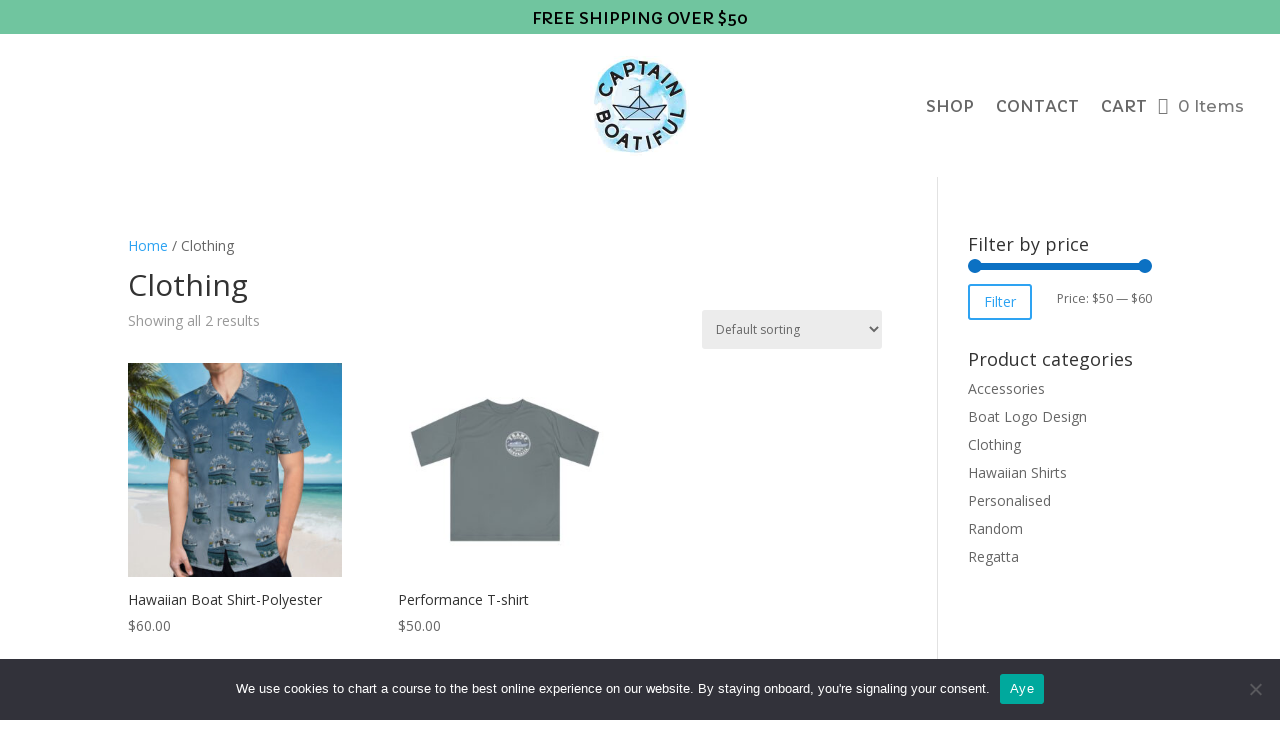

--- FILE ---
content_type: text/css
request_url: https://captainboatiful.com/wp-content/themes/HaySally-Divi-Child/style.css?ver=4.27.4
body_size: -111
content:
/*======================================
Theme Name: Hay! Sally
Theme URI: https://divicake.com/
Description: Hay! Sally - child theme
Version: 1.0
Author: sally
Author URI: https://www.haysally.com
Template: Divi
======================================*/


/* You can add your own CSS styles here. Use !important to overwrite styles if needed. */



--- FILE ---
content_type: text/css
request_url: https://captainboatiful.com/wp-content/et-cache/global/et-divi-customizer-global.min.css?ver=1742973496
body_size: -92
content:
.et-db #et-boc .et-l ul.et_pb_tabs_controls{background-color:#ffffff}.et_pb_tab_content h2{display:none}.et-db #et-boc .et-l .et_pb_tabs_controls li a{padding:10px 0}.et-db #et-boc .et-l .et_pb_tabs_controls li{border-right:0px}element.style{}.et-db #et-boc .et-l .et_pb_wc_add_to_cart form.cart .variations td select{border-style:solid!important;border-width:0;-moz-appearance:none;-webkit-appearance:none;width:100%}.et-db #et-boc .et-l *{-webkit-box-sizing:border-box;box-sizing:border-box}.orderby,.woocommerce div.product form.cart .variations td select{padding:10px}.et-db #et-boc .et-l .et_pb_wc_tabs_0_tb_body .et_pb_tabs_controls li,.et-db #et-boc .et-l .et_pb_wc_tabs_0_tb_body .et_pb_tabs_controls li.et_pb_tab_active{width:100%}.woocommerce .widget_price_filter .ui-slider .ui-slider-range{background-color:#0c71c3}.woocommerce .widget_price_filter .ui-slider .ui-slider-handle{background-color:#0c71c3}

--- FILE ---
content_type: text/css
request_url: https://captainboatiful.com/wp-content/et-cache/90/et-core-unified-cpt-90.min.css?ver=1742973496
body_size: 392
content:
.et-db #et-boc .et-l .et_pb_section_0_tb_header.et_pb_section{padding-top:0px;padding-bottom:0px;margin-top:0px;margin-bottom:0px}.et-db #et-boc .et-l .et_pb_row_0_tb_header{background-color:#70C59F}.et-db #et-boc .et-l .et_pb_row_0_tb_header.et_pb_row{padding-top:8px!important;padding-bottom:5px!important;margin-top:0px!important;margin-bottom:0px!important;padding-top:8px;padding-bottom:5px}.et-db #et-boc .et-l .et_pb_row_0_tb_header,body.et-db #page-container .et-db #et-boc .et-l #et-boc .et-l .et_pb_row_0_tb_header.et_pb_row,body.et_pb_pagebuilder_layout.single.et-db #page-container #et-boc .et-l #et-boc .et-l .et_pb_row_0_tb_header.et_pb_row,body.et_pb_pagebuilder_layout.single.et_full_width_page.et-db #page-container #et-boc .et-l .et_pb_row_0_tb_header.et_pb_row,.et-db #et-boc .et-l .et_pb_row_1_tb_header,body.et-db #page-container .et-db #et-boc .et-l #et-boc .et-l .et_pb_row_1_tb_header.et_pb_row,body.et_pb_pagebuilder_layout.single.et-db #page-container #et-boc .et-l #et-boc .et-l .et_pb_row_1_tb_header.et_pb_row,body.et_pb_pagebuilder_layout.single.et_full_width_page.et-db #page-container #et-boc .et-l .et_pb_row_1_tb_header.et_pb_row{width:100%;max-width:100%}.et-db #et-boc .et-l .et_pb_text_0_tb_header.et_pb_text,.et-db #et-boc .et-l .et_pb_menu_0_tb_header.et_pb_menu ul li.current-menu-item a{color:#000000!important}.et-db #et-boc .et-l .et_pb_text_0_tb_header{font-family:'Capriola',Helvetica,Arial,Lucida,sans-serif;font-weight:500;text-transform:uppercase;font-size:16px;padding-top:0px!important;padding-bottom:0px!important;margin-top:0px!important;margin-right:0px!important;margin-bottom:0px!important;margin-left:0px!important}.et-db #et-boc .et-l .et_pb_text_0_tb_header h1{font-family:'Capriola',Helvetica,Arial,Lucida,sans-serif;font-weight:700;text-transform:uppercase;font-size:3.75rem;color:#FFFFFF!important;letter-spacing:1px;text-align:center}.et-db #et-boc .et-l .et_pb_text_0_tb_header h2{font-family:'Capriola',Helvetica,Arial,Lucida,sans-serif;text-transform:uppercase;font-size:3rem;color:#003E98!important;text-align:center}.et-db #et-boc .et-l .et_pb_text_0_tb_header h3{font-family:'Capriola',Helvetica,Arial,Lucida,sans-serif;text-transform:uppercase;font-size:2.25rem;color:#70C59F!important;letter-spacing:1px;text-align:center}.et-db #et-boc .et-l .et_pb_text_0_tb_header h4{font-family:'Capriola',Helvetica,Arial,Lucida,sans-serif;font-weight:500;text-transform:uppercase;font-size:2rem;color:#0C71C3!important;letter-spacing:1px;text-align:center}.et-db #et-boc .et-l .et_pb_text_0_tb_header h5{font-family:'Quicksand',Helvetica,Arial,Lucida,sans-serif;font-weight:600;font-size:1.5rem;text-align:center}.et-db #et-boc .et-l .et_pb_text_0_tb_header h6{font-family:'Quicksand',Helvetica,Arial,Lucida,sans-serif;font-weight:500;font-size:1.25rem;text-align:center}.et-db #et-boc .et-l .et_pb_row_1_tb_header.et_pb_row{padding-top:3vh!important;padding-bottom:3vh!important;padding-top:3vh;padding-bottom:3vh}.et-db #et-boc .et-l .et_pb_row_1_tb_header{display:flex;align-items:center}.et-db #et-boc .et-l .et_pb_image_0_tb_header .et_pb_image_wrap img{max-height:100px;width:auto}.et-db #et-boc .et-l .et_pb_image_0_tb_header{text-align:center}.et-db #et-boc .et-l .et_pb_menu_0_tb_header.et_pb_menu ul li a{font-family:'Capriola',Helvetica,Arial,Lucida,sans-serif;text-transform:uppercase;font-size:16px}.et-db #et-boc .et-l .et_pb_menu_0_tb_header.et_pb_menu .et_pb_menu__icon.et_pb_menu__icon__with_count .et_pb_menu__cart-count{font-family:'Montserrat',Helvetica,Arial,Lucida,sans-serif;color:#777777!important}.et-db #et-boc .et-l .et_pb_menu_0_tb_header.et_pb_menu{background-color:#ffffff}.et-db #et-boc .et-l .et_pb_menu_0_tb_header.et_pb_menu .nav li ul,.et-db #et-boc .et-l .et_pb_menu_0_tb_header.et_pb_menu .et_mobile_menu,.et-db #et-boc .et-l .et_pb_menu_0_tb_header.et_pb_menu .et_mobile_menu ul{background-color:#ffffff!important}.et-db #et-boc .et-l .et_pb_menu_0_tb_header .et_pb_menu_inner_container>.et_pb_menu__logo-wrap,.et-db #et-boc .et-l .et_pb_menu_0_tb_header .et_pb_menu__logo-slot{width:auto;max-width:100%}.et-db #et-boc .et-l .et_pb_menu_0_tb_header .et_pb_menu_inner_container>.et_pb_menu__logo-wrap .et_pb_menu__logo img,.et-db #et-boc .et-l .et_pb_menu_0_tb_header .et_pb_menu__logo-slot .et_pb_menu__logo-wrap img{height:auto;max-height:none}.et-db #et-boc .et-l .et_pb_menu_0_tb_header .mobile_nav .mobile_menu_bar:before,.et-db #et-boc .et-l .et_pb_menu_0_tb_header .et_pb_menu__icon.et_pb_menu__search-button,.et-db #et-boc .et-l .et_pb_menu_0_tb_header .et_pb_menu__icon.et_pb_menu__close-search-button{color:#2ea3f2}.et-db #et-boc .et-l .et_pb_menu_0_tb_header .et_pb_menu__icon.et_pb_menu__cart-button{color:#777777}@media only screen and (max-width:980px){.et-db #et-boc .et-l .et_pb_image_0_tb_header .et_pb_image_wrap img{width:auto}}@media only screen and (max-width:767px){.et-db #et-boc .et-l .et_pb_text_0_tb_header{font-size:14px}.et-db #et-boc .et-l .et_pb_text_0_tb_header h2{font-size:2.4rem}.et-db #et-boc .et-l .et_pb_text_0_tb_header h3{font-size:2rem}.et-db #et-boc .et-l .et_pb_text_0_tb_header h4{font-size:1.8rem}.et-db #et-boc .et-l .et_pb_image_0_tb_header .et_pb_image_wrap img{width:auto}}